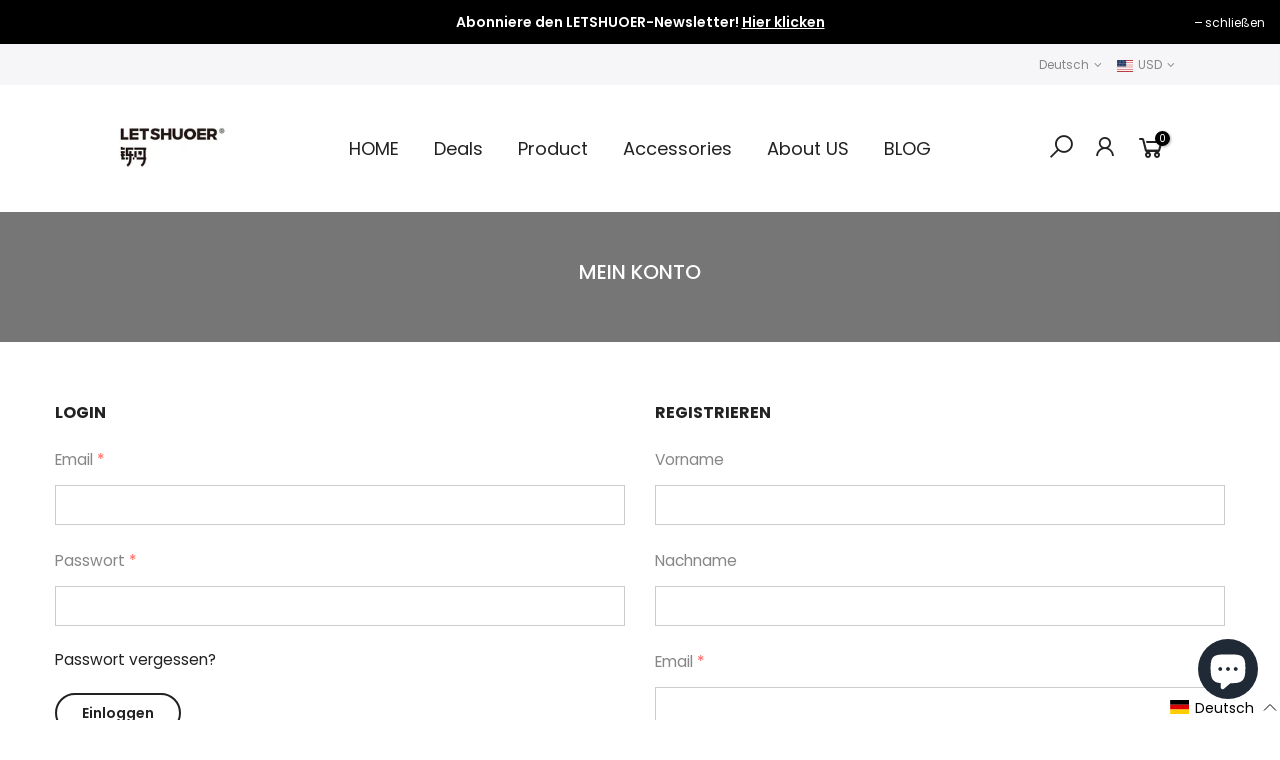

--- FILE ---
content_type: text/css
request_url: https://letshuoer.net/cdn/shop/t/17/assets/custom.css?v=7647803384075672011754993912
body_size: -489
content:
.grecaptcha-badge{visibility:hidden}@media (min-width: 1025px){#shopify-section-header_3>.header__mid>.container{max-width:1100px}#shopify-section-header_top>.h__top>.container{max-width:1100px}#judgeme_product_reviews{max-width:1170px;margin:0 auto}}
/*# sourceMappingURL=/cdn/shop/t/17/assets/custom.css.map?v=7647803384075672011754993912 */


--- FILE ---
content_type: text/javascript; charset=utf-8
request_url: https://letshuoer.net/de/cart/update.js
body_size: 422
content:
{"token":"hWN7rupuzkl9oOE7SinB8teb?key=d1ce6c884ef53cd8675e0ad879c804fc","note":null,"attributes":{"language":"de"},"original_total_price":0,"total_price":0,"total_discount":0,"total_weight":0.0,"item_count":0,"items":[],"requires_shipping":false,"currency":"USD","items_subtotal_price":0,"cart_level_discount_applications":[],"discount_codes":[],"items_changelog":{"added":[]}}